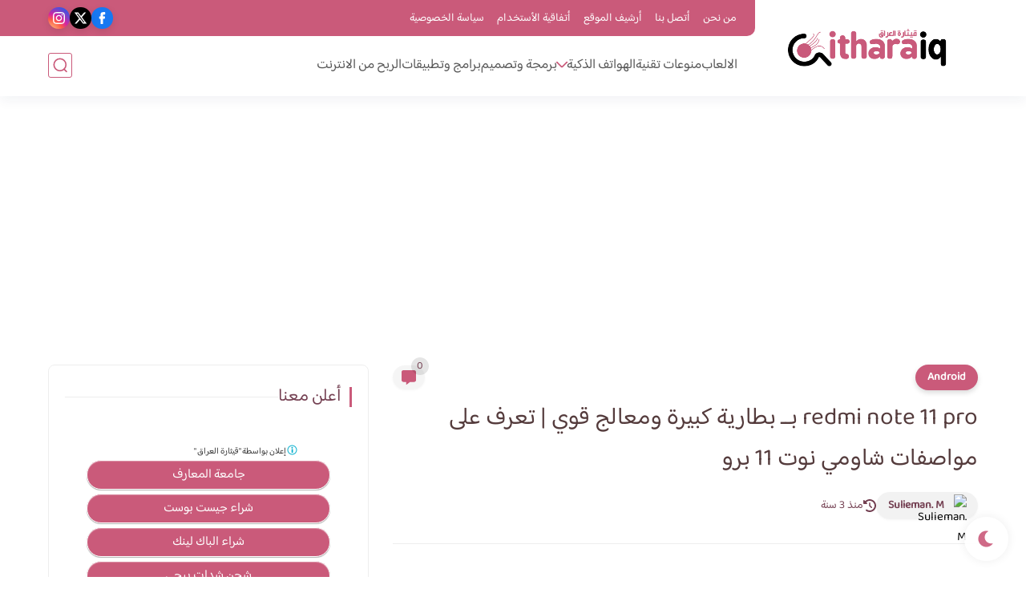

--- FILE ---
content_type: text/html; charset=utf-8
request_url: https://www.google.com/recaptcha/api2/aframe
body_size: 224
content:
<!DOCTYPE HTML><html><head><meta http-equiv="content-type" content="text/html; charset=UTF-8"></head><body><script nonce="tQxv6X1v5Lhwl4tYBHN2jw">/** Anti-fraud and anti-abuse applications only. See google.com/recaptcha */ try{var clients={'sodar':'https://pagead2.googlesyndication.com/pagead/sodar?'};window.addEventListener("message",function(a){try{if(a.source===window.parent){var b=JSON.parse(a.data);var c=clients[b['id']];if(c){var d=document.createElement('img');d.src=c+b['params']+'&rc='+(localStorage.getItem("rc::a")?sessionStorage.getItem("rc::b"):"");window.document.body.appendChild(d);sessionStorage.setItem("rc::e",parseInt(sessionStorage.getItem("rc::e")||0)+1);localStorage.setItem("rc::h",'1769596185576');}}}catch(b){}});window.parent.postMessage("_grecaptcha_ready", "*");}catch(b){}</script></body></html>